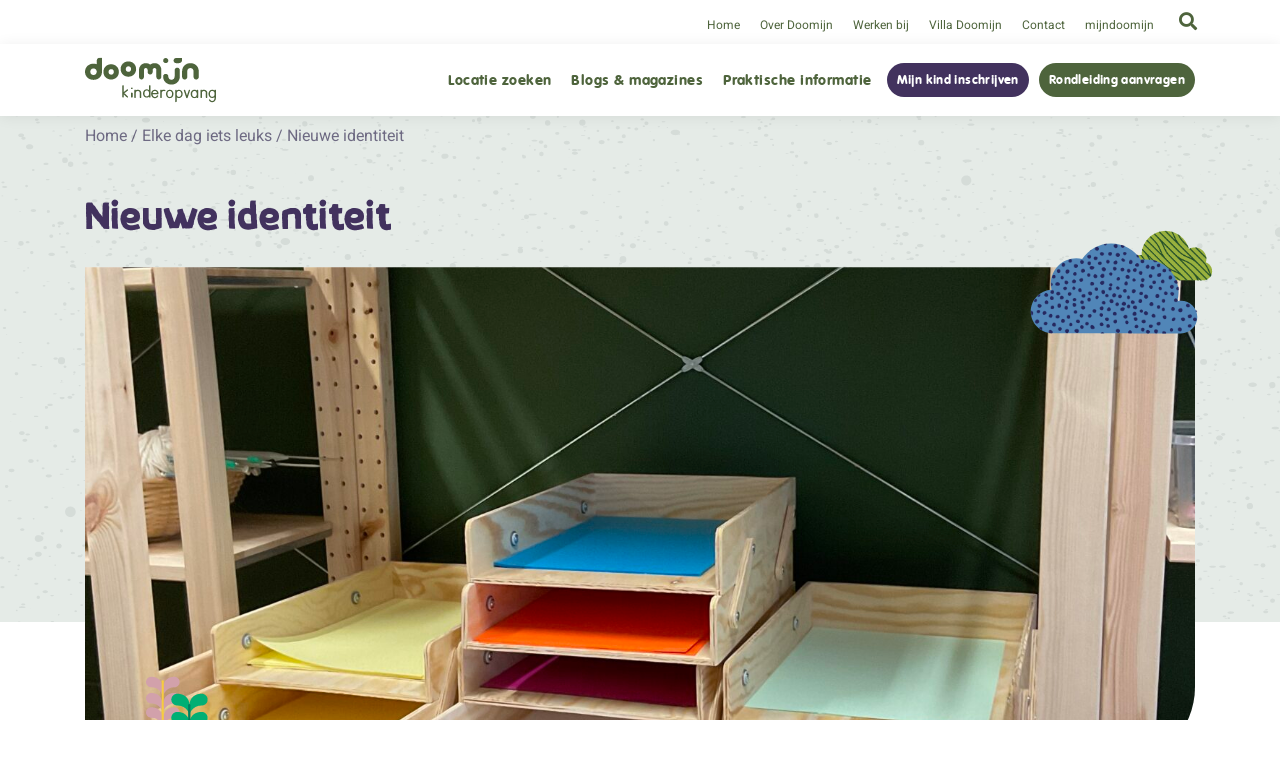

--- FILE ---
content_type: text/html; charset=UTF-8
request_url: https://doomijn.nl/elke-dag-iets-leuks/nieuwe-identiteit-2/
body_size: 15303
content:
<!DOCTYPE html>
<html lang="nl">

<head>
	
	<!-- Google Tag Manager -->
	<script>(function(w,d,s,l,i){w[l]=w[l]||[];w[l].push({'gtm.start':
          new Date().getTime(),event:'gtm.js'});var f=d.getElementsByTagName(s)[0],
        j=d.createElement(s),dl=l!='dataLayer'?'&l='+l:'';j.async=true;j.src=
        'https://www.googletagmanager.com/gtm.js?id='+i+dl;f.parentNode.insertBefore(j,f);
      })(window,document,'script','dataLayer','GTM-P9NQ396');</script>
	<!-- End Google Tag Manager -->
	
	<!-- Facebook Pixel Code -->
	<script type="text/plain" data-service="facebook" data-category="marketing">
      !function(f,b,e,v,n,t,s)
      {if(f.fbq)return;n=f.fbq=function(){n.callMethod?
        n.callMethod.apply(n,arguments):n.queue.push(arguments)};
        if(!f._fbq)f._fbq=n;n.push=n;n.loaded=!0;n.version='2.0';
        n.queue=[];t=b.createElement(e);t.async=!0;
        t.src=v;s=b.getElementsByTagName(e)[0];
        s.parentNode.insertBefore(t,s)}(window, document,'script',
        'https://connect.facebook.net/en_US/fbevents.js');
      fbq('init', '2088506074603190');
      fbq('track', 'PageView');
	</script>
	<noscript><img height="1" width="1" style="display:none"
	               src="https://www.facebook.com/tr?id=2088506074603190&ev=PageView&noscript=1"
		/></noscript>
	<!-- End Facebook Pixel Code -->
	
	<meta http-equiv="Content-Type" content="text/html;charset=UTF-8">
	<meta name="viewport" content="width=device-width, initial-scale=1.0">
	
	<link rel="preload" as="font" id="vagrundschriftd-woff2" href="https://doomijn.nl/wp-content/themes/doomijn/fonts/vagrundschriftd-regular-webfont.woff2" type="font/woff2" crossorigin />
	<link rel="preload" as="font" id="vagrundschriftd-woff" href="https://doomijn.nl/wp-content/themes/doomijn/fonts/vagrundschriftd-regular-webfont.woff" type="font/woff" crossorigin />
	
	<link rel="preload" as="font" id="koara_bold-woff2" href="https://doomijn.nl/wp-content/themes/doomijn/fonts/koara_bold.woff2" type="font/woff2" crossorigin />
	<link rel="preload" as="font" id="koara_bold-woff" href="https://doomijn.nl/wp-content/themes/doomijn/fonts/koara_bold.woff" type="font/woff" crossorigin />
	
	<link rel="preload" id="roboto-font" href="https://fonts.gstatic.com/s/roboto/v27/KFOmCnqEu92Fr1Mu4mxKKTU1Kg.woff2" as="font" type="font/woff2" crossorigin>
	
	<link rel="preload" id="bootstrapgrid-css" href="https://stackpath.bootstrapcdn.com/bootstrap/4.5.2/css/bootstrap-grid.min.css" onload="this.onload=null;this.rel='stylesheet'" as="style">
	<link rel="preload" id="fontawesome-css" href="https://cdnjs.cloudflare.com/ajax/libs/font-awesome/5.15.2/css/all.min.css" onload="this.onload=null;this.rel='stylesheet'" as="style">
	<link rel="preload" id="slick-css" href="//cdn.jsdelivr.net/npm/slick-carousel@1.8.1/slick/slick.css" onload="this.onload=null;this.rel='stylesheet'" as="style">
	<link rel="stylesheet" id="doomijn-css" href="https://doomijn.nl/wp-content/themes/doomijn/css/style.css">
	<link rel="preload" id="mapbox-gl-css" href="https://api.mapbox.com/mapbox-gl-js/v1.11.1/mapbox-gl.css" onload="this.onload=null;this.rel='stylesheet'" as="style">
	
	<script>
      var TEMPLATE_URL = "https://doomijn.nl/wp-content/themes/doomijn";
      var BASE_URL = "https://doomijn.nl";
	</script>
	
	<meta name='robots' content='index, follow, max-image-preview:large, max-snippet:-1, max-video-preview:-1' />
	<style>img:is([sizes="auto" i], [sizes^="auto," i]) { contain-intrinsic-size: 3000px 1500px }</style>
	
	<!-- This site is optimized with the Yoast SEO plugin v26.1.1 - https://yoast.com/wordpress/plugins/seo/ -->
	<title>Nieuwe identiteit - Doomijn | Kinderopvang</title>
	<meta name="description" content="De bso ondergaat een make-over! Alle muren zijn geschilderd en we hebben mooie nieuwe kasten voor alle knutselmaterialen." />
	<link rel="canonical" href="https://doomijn.nl/elke-dag-iets-leuks/nieuwe-identiteit-2/" />
	<meta property="og:locale" content="nl_NL" />
	<meta property="og:type" content="article" />
	<meta property="og:title" content="Nieuwe identiteit - Doomijn | Kinderopvang" />
	<meta property="og:description" content="De bso ondergaat een make-over! Alle muren zijn geschilderd en we hebben mooie nieuwe kasten voor alle knutselmaterialen." />
	<meta property="og:url" content="https://doomijn.nl/elke-dag-iets-leuks/nieuwe-identiteit-2/" />
	<meta property="og:site_name" content="Doomijn | Kinderopvang" />
	<meta property="og:image" content="https://doomijn.nl/wp-content/uploads/2023/12/image.jpg" />
	<meta property="og:image:width" content="1920" />
	<meta property="og:image:height" content="2560" />
	<meta property="og:image:type" content="image/jpeg" />
	<meta name="twitter:card" content="summary_large_image" />
	<meta name="twitter:label1" content="Geschatte leestijd" />
	<meta name="twitter:data1" content="1 minuut" />
	<script type="application/ld+json" class="yoast-schema-graph">{"@context":"https://schema.org","@graph":[{"@type":"WebPage","@id":"https://doomijn.nl/elke-dag-iets-leuks/nieuwe-identiteit-2/","url":"https://doomijn.nl/elke-dag-iets-leuks/nieuwe-identiteit-2/","name":"Nieuwe identiteit - Doomijn | Kinderopvang","isPartOf":{"@id":"https://doomijn.nl/#website"},"primaryImageOfPage":{"@id":"https://doomijn.nl/elke-dag-iets-leuks/nieuwe-identiteit-2/#primaryimage"},"image":{"@id":"https://doomijn.nl/elke-dag-iets-leuks/nieuwe-identiteit-2/#primaryimage"},"thumbnailUrl":"https://doomijn.nl/wp-content/uploads/2023/12/image.jpg","datePublished":"2023-12-11T14:04:39+00:00","description":"De bso ondergaat een make-over! Alle muren zijn geschilderd en we hebben mooie nieuwe kasten voor alle knutselmaterialen.","breadcrumb":{"@id":"https://doomijn.nl/elke-dag-iets-leuks/nieuwe-identiteit-2/#breadcrumb"},"inLanguage":"nl-NL","potentialAction":[{"@type":"ReadAction","target":["https://doomijn.nl/elke-dag-iets-leuks/nieuwe-identiteit-2/"]}]},{"@type":"ImageObject","inLanguage":"nl-NL","@id":"https://doomijn.nl/elke-dag-iets-leuks/nieuwe-identiteit-2/#primaryimage","url":"https://doomijn.nl/wp-content/uploads/2023/12/image.jpg","contentUrl":"https://doomijn.nl/wp-content/uploads/2023/12/image.jpg","width":1920,"height":2560},{"@type":"BreadcrumbList","@id":"https://doomijn.nl/elke-dag-iets-leuks/nieuwe-identiteit-2/#breadcrumb","itemListElement":[{"@type":"ListItem","position":1,"name":"Home","item":"https://doomijn.nl/"},{"@type":"ListItem","position":2,"name":"Elke dag iets leuks","item":"https://doomijn.nl/elke-dag-iets-leuks/"},{"@type":"ListItem","position":3,"name":"Nieuwe identiteit"}]},{"@type":"WebSite","@id":"https://doomijn.nl/#website","url":"https://doomijn.nl/","name":"Doomijn | Kinderopvang","description":"Stap in de kinderwereld!","potentialAction":[{"@type":"SearchAction","target":{"@type":"EntryPoint","urlTemplate":"https://doomijn.nl/?s={search_term_string}"},"query-input":{"@type":"PropertyValueSpecification","valueRequired":true,"valueName":"search_term_string"}}],"inLanguage":"nl-NL"}]}</script>
	<!-- / Yoast SEO plugin. -->


<link rel='dns-prefetch' href='//ajax.googleapis.com' />
<link rel='dns-prefetch' href='//cdn.jsdelivr.net' />
<link rel='dns-prefetch' href='//cdnjs.cloudflare.com' />
<link rel='dns-prefetch' href='//unpkg.com' />
<script type="text/javascript">
/* <![CDATA[ */
window._wpemojiSettings = {"baseUrl":"https:\/\/s.w.org\/images\/core\/emoji\/16.0.1\/72x72\/","ext":".png","svgUrl":"https:\/\/s.w.org\/images\/core\/emoji\/16.0.1\/svg\/","svgExt":".svg","source":{"concatemoji":"https:\/\/doomijn.nl\/wp-includes\/js\/wp-emoji-release.min.js?ver=6.8.3"}};
/*! This file is auto-generated */
!function(s,n){var o,i,e;function c(e){try{var t={supportTests:e,timestamp:(new Date).valueOf()};sessionStorage.setItem(o,JSON.stringify(t))}catch(e){}}function p(e,t,n){e.clearRect(0,0,e.canvas.width,e.canvas.height),e.fillText(t,0,0);var t=new Uint32Array(e.getImageData(0,0,e.canvas.width,e.canvas.height).data),a=(e.clearRect(0,0,e.canvas.width,e.canvas.height),e.fillText(n,0,0),new Uint32Array(e.getImageData(0,0,e.canvas.width,e.canvas.height).data));return t.every(function(e,t){return e===a[t]})}function u(e,t){e.clearRect(0,0,e.canvas.width,e.canvas.height),e.fillText(t,0,0);for(var n=e.getImageData(16,16,1,1),a=0;a<n.data.length;a++)if(0!==n.data[a])return!1;return!0}function f(e,t,n,a){switch(t){case"flag":return n(e,"\ud83c\udff3\ufe0f\u200d\u26a7\ufe0f","\ud83c\udff3\ufe0f\u200b\u26a7\ufe0f")?!1:!n(e,"\ud83c\udde8\ud83c\uddf6","\ud83c\udde8\u200b\ud83c\uddf6")&&!n(e,"\ud83c\udff4\udb40\udc67\udb40\udc62\udb40\udc65\udb40\udc6e\udb40\udc67\udb40\udc7f","\ud83c\udff4\u200b\udb40\udc67\u200b\udb40\udc62\u200b\udb40\udc65\u200b\udb40\udc6e\u200b\udb40\udc67\u200b\udb40\udc7f");case"emoji":return!a(e,"\ud83e\udedf")}return!1}function g(e,t,n,a){var r="undefined"!=typeof WorkerGlobalScope&&self instanceof WorkerGlobalScope?new OffscreenCanvas(300,150):s.createElement("canvas"),o=r.getContext("2d",{willReadFrequently:!0}),i=(o.textBaseline="top",o.font="600 32px Arial",{});return e.forEach(function(e){i[e]=t(o,e,n,a)}),i}function t(e){var t=s.createElement("script");t.src=e,t.defer=!0,s.head.appendChild(t)}"undefined"!=typeof Promise&&(o="wpEmojiSettingsSupports",i=["flag","emoji"],n.supports={everything:!0,everythingExceptFlag:!0},e=new Promise(function(e){s.addEventListener("DOMContentLoaded",e,{once:!0})}),new Promise(function(t){var n=function(){try{var e=JSON.parse(sessionStorage.getItem(o));if("object"==typeof e&&"number"==typeof e.timestamp&&(new Date).valueOf()<e.timestamp+604800&&"object"==typeof e.supportTests)return e.supportTests}catch(e){}return null}();if(!n){if("undefined"!=typeof Worker&&"undefined"!=typeof OffscreenCanvas&&"undefined"!=typeof URL&&URL.createObjectURL&&"undefined"!=typeof Blob)try{var e="postMessage("+g.toString()+"("+[JSON.stringify(i),f.toString(),p.toString(),u.toString()].join(",")+"));",a=new Blob([e],{type:"text/javascript"}),r=new Worker(URL.createObjectURL(a),{name:"wpTestEmojiSupports"});return void(r.onmessage=function(e){c(n=e.data),r.terminate(),t(n)})}catch(e){}c(n=g(i,f,p,u))}t(n)}).then(function(e){for(var t in e)n.supports[t]=e[t],n.supports.everything=n.supports.everything&&n.supports[t],"flag"!==t&&(n.supports.everythingExceptFlag=n.supports.everythingExceptFlag&&n.supports[t]);n.supports.everythingExceptFlag=n.supports.everythingExceptFlag&&!n.supports.flag,n.DOMReady=!1,n.readyCallback=function(){n.DOMReady=!0}}).then(function(){return e}).then(function(){var e;n.supports.everything||(n.readyCallback(),(e=n.source||{}).concatemoji?t(e.concatemoji):e.wpemoji&&e.twemoji&&(t(e.twemoji),t(e.wpemoji)))}))}((window,document),window._wpemojiSettings);
/* ]]> */
</script>
<style id='wp-emoji-styles-inline-css' type='text/css'>

	img.wp-smiley, img.emoji {
		display: inline !important;
		border: none !important;
		box-shadow: none !important;
		height: 1em !important;
		width: 1em !important;
		margin: 0 0.07em !important;
		vertical-align: -0.1em !important;
		background: none !important;
		padding: 0 !important;
	}
</style>
<style id='classic-theme-styles-inline-css' type='text/css'>
/*! This file is auto-generated */
.wp-block-button__link{color:#fff;background-color:#32373c;border-radius:9999px;box-shadow:none;text-decoration:none;padding:calc(.667em + 2px) calc(1.333em + 2px);font-size:1.125em}.wp-block-file__button{background:#32373c;color:#fff;text-decoration:none}
</style>
<style id='global-styles-inline-css' type='text/css'>
:root{--wp--preset--aspect-ratio--square: 1;--wp--preset--aspect-ratio--4-3: 4/3;--wp--preset--aspect-ratio--3-4: 3/4;--wp--preset--aspect-ratio--3-2: 3/2;--wp--preset--aspect-ratio--2-3: 2/3;--wp--preset--aspect-ratio--16-9: 16/9;--wp--preset--aspect-ratio--9-16: 9/16;--wp--preset--color--black: #000000;--wp--preset--color--cyan-bluish-gray: #abb8c3;--wp--preset--color--white: #ffffff;--wp--preset--color--pale-pink: #f78da7;--wp--preset--color--vivid-red: #cf2e2e;--wp--preset--color--luminous-vivid-orange: #ff6900;--wp--preset--color--luminous-vivid-amber: #fcb900;--wp--preset--color--light-green-cyan: #7bdcb5;--wp--preset--color--vivid-green-cyan: #00d084;--wp--preset--color--pale-cyan-blue: #8ed1fc;--wp--preset--color--vivid-cyan-blue: #0693e3;--wp--preset--color--vivid-purple: #9b51e0;--wp--preset--gradient--vivid-cyan-blue-to-vivid-purple: linear-gradient(135deg,rgba(6,147,227,1) 0%,rgb(155,81,224) 100%);--wp--preset--gradient--light-green-cyan-to-vivid-green-cyan: linear-gradient(135deg,rgb(122,220,180) 0%,rgb(0,208,130) 100%);--wp--preset--gradient--luminous-vivid-amber-to-luminous-vivid-orange: linear-gradient(135deg,rgba(252,185,0,1) 0%,rgba(255,105,0,1) 100%);--wp--preset--gradient--luminous-vivid-orange-to-vivid-red: linear-gradient(135deg,rgba(255,105,0,1) 0%,rgb(207,46,46) 100%);--wp--preset--gradient--very-light-gray-to-cyan-bluish-gray: linear-gradient(135deg,rgb(238,238,238) 0%,rgb(169,184,195) 100%);--wp--preset--gradient--cool-to-warm-spectrum: linear-gradient(135deg,rgb(74,234,220) 0%,rgb(151,120,209) 20%,rgb(207,42,186) 40%,rgb(238,44,130) 60%,rgb(251,105,98) 80%,rgb(254,248,76) 100%);--wp--preset--gradient--blush-light-purple: linear-gradient(135deg,rgb(255,206,236) 0%,rgb(152,150,240) 100%);--wp--preset--gradient--blush-bordeaux: linear-gradient(135deg,rgb(254,205,165) 0%,rgb(254,45,45) 50%,rgb(107,0,62) 100%);--wp--preset--gradient--luminous-dusk: linear-gradient(135deg,rgb(255,203,112) 0%,rgb(199,81,192) 50%,rgb(65,88,208) 100%);--wp--preset--gradient--pale-ocean: linear-gradient(135deg,rgb(255,245,203) 0%,rgb(182,227,212) 50%,rgb(51,167,181) 100%);--wp--preset--gradient--electric-grass: linear-gradient(135deg,rgb(202,248,128) 0%,rgb(113,206,126) 100%);--wp--preset--gradient--midnight: linear-gradient(135deg,rgb(2,3,129) 0%,rgb(40,116,252) 100%);--wp--preset--font-size--small: 13px;--wp--preset--font-size--medium: 20px;--wp--preset--font-size--large: 36px;--wp--preset--font-size--x-large: 42px;--wp--preset--spacing--20: 0.44rem;--wp--preset--spacing--30: 0.67rem;--wp--preset--spacing--40: 1rem;--wp--preset--spacing--50: 1.5rem;--wp--preset--spacing--60: 2.25rem;--wp--preset--spacing--70: 3.38rem;--wp--preset--spacing--80: 5.06rem;--wp--preset--shadow--natural: 6px 6px 9px rgba(0, 0, 0, 0.2);--wp--preset--shadow--deep: 12px 12px 50px rgba(0, 0, 0, 0.4);--wp--preset--shadow--sharp: 6px 6px 0px rgba(0, 0, 0, 0.2);--wp--preset--shadow--outlined: 6px 6px 0px -3px rgba(255, 255, 255, 1), 6px 6px rgba(0, 0, 0, 1);--wp--preset--shadow--crisp: 6px 6px 0px rgba(0, 0, 0, 1);}:where(.is-layout-flex){gap: 0.5em;}:where(.is-layout-grid){gap: 0.5em;}body .is-layout-flex{display: flex;}.is-layout-flex{flex-wrap: wrap;align-items: center;}.is-layout-flex > :is(*, div){margin: 0;}body .is-layout-grid{display: grid;}.is-layout-grid > :is(*, div){margin: 0;}:where(.wp-block-columns.is-layout-flex){gap: 2em;}:where(.wp-block-columns.is-layout-grid){gap: 2em;}:where(.wp-block-post-template.is-layout-flex){gap: 1.25em;}:where(.wp-block-post-template.is-layout-grid){gap: 1.25em;}.has-black-color{color: var(--wp--preset--color--black) !important;}.has-cyan-bluish-gray-color{color: var(--wp--preset--color--cyan-bluish-gray) !important;}.has-white-color{color: var(--wp--preset--color--white) !important;}.has-pale-pink-color{color: var(--wp--preset--color--pale-pink) !important;}.has-vivid-red-color{color: var(--wp--preset--color--vivid-red) !important;}.has-luminous-vivid-orange-color{color: var(--wp--preset--color--luminous-vivid-orange) !important;}.has-luminous-vivid-amber-color{color: var(--wp--preset--color--luminous-vivid-amber) !important;}.has-light-green-cyan-color{color: var(--wp--preset--color--light-green-cyan) !important;}.has-vivid-green-cyan-color{color: var(--wp--preset--color--vivid-green-cyan) !important;}.has-pale-cyan-blue-color{color: var(--wp--preset--color--pale-cyan-blue) !important;}.has-vivid-cyan-blue-color{color: var(--wp--preset--color--vivid-cyan-blue) !important;}.has-vivid-purple-color{color: var(--wp--preset--color--vivid-purple) !important;}.has-black-background-color{background-color: var(--wp--preset--color--black) !important;}.has-cyan-bluish-gray-background-color{background-color: var(--wp--preset--color--cyan-bluish-gray) !important;}.has-white-background-color{background-color: var(--wp--preset--color--white) !important;}.has-pale-pink-background-color{background-color: var(--wp--preset--color--pale-pink) !important;}.has-vivid-red-background-color{background-color: var(--wp--preset--color--vivid-red) !important;}.has-luminous-vivid-orange-background-color{background-color: var(--wp--preset--color--luminous-vivid-orange) !important;}.has-luminous-vivid-amber-background-color{background-color: var(--wp--preset--color--luminous-vivid-amber) !important;}.has-light-green-cyan-background-color{background-color: var(--wp--preset--color--light-green-cyan) !important;}.has-vivid-green-cyan-background-color{background-color: var(--wp--preset--color--vivid-green-cyan) !important;}.has-pale-cyan-blue-background-color{background-color: var(--wp--preset--color--pale-cyan-blue) !important;}.has-vivid-cyan-blue-background-color{background-color: var(--wp--preset--color--vivid-cyan-blue) !important;}.has-vivid-purple-background-color{background-color: var(--wp--preset--color--vivid-purple) !important;}.has-black-border-color{border-color: var(--wp--preset--color--black) !important;}.has-cyan-bluish-gray-border-color{border-color: var(--wp--preset--color--cyan-bluish-gray) !important;}.has-white-border-color{border-color: var(--wp--preset--color--white) !important;}.has-pale-pink-border-color{border-color: var(--wp--preset--color--pale-pink) !important;}.has-vivid-red-border-color{border-color: var(--wp--preset--color--vivid-red) !important;}.has-luminous-vivid-orange-border-color{border-color: var(--wp--preset--color--luminous-vivid-orange) !important;}.has-luminous-vivid-amber-border-color{border-color: var(--wp--preset--color--luminous-vivid-amber) !important;}.has-light-green-cyan-border-color{border-color: var(--wp--preset--color--light-green-cyan) !important;}.has-vivid-green-cyan-border-color{border-color: var(--wp--preset--color--vivid-green-cyan) !important;}.has-pale-cyan-blue-border-color{border-color: var(--wp--preset--color--pale-cyan-blue) !important;}.has-vivid-cyan-blue-border-color{border-color: var(--wp--preset--color--vivid-cyan-blue) !important;}.has-vivid-purple-border-color{border-color: var(--wp--preset--color--vivid-purple) !important;}.has-vivid-cyan-blue-to-vivid-purple-gradient-background{background: var(--wp--preset--gradient--vivid-cyan-blue-to-vivid-purple) !important;}.has-light-green-cyan-to-vivid-green-cyan-gradient-background{background: var(--wp--preset--gradient--light-green-cyan-to-vivid-green-cyan) !important;}.has-luminous-vivid-amber-to-luminous-vivid-orange-gradient-background{background: var(--wp--preset--gradient--luminous-vivid-amber-to-luminous-vivid-orange) !important;}.has-luminous-vivid-orange-to-vivid-red-gradient-background{background: var(--wp--preset--gradient--luminous-vivid-orange-to-vivid-red) !important;}.has-very-light-gray-to-cyan-bluish-gray-gradient-background{background: var(--wp--preset--gradient--very-light-gray-to-cyan-bluish-gray) !important;}.has-cool-to-warm-spectrum-gradient-background{background: var(--wp--preset--gradient--cool-to-warm-spectrum) !important;}.has-blush-light-purple-gradient-background{background: var(--wp--preset--gradient--blush-light-purple) !important;}.has-blush-bordeaux-gradient-background{background: var(--wp--preset--gradient--blush-bordeaux) !important;}.has-luminous-dusk-gradient-background{background: var(--wp--preset--gradient--luminous-dusk) !important;}.has-pale-ocean-gradient-background{background: var(--wp--preset--gradient--pale-ocean) !important;}.has-electric-grass-gradient-background{background: var(--wp--preset--gradient--electric-grass) !important;}.has-midnight-gradient-background{background: var(--wp--preset--gradient--midnight) !important;}.has-small-font-size{font-size: var(--wp--preset--font-size--small) !important;}.has-medium-font-size{font-size: var(--wp--preset--font-size--medium) !important;}.has-large-font-size{font-size: var(--wp--preset--font-size--large) !important;}.has-x-large-font-size{font-size: var(--wp--preset--font-size--x-large) !important;}
:where(.wp-block-post-template.is-layout-flex){gap: 1.25em;}:where(.wp-block-post-template.is-layout-grid){gap: 1.25em;}
:where(.wp-block-columns.is-layout-flex){gap: 2em;}:where(.wp-block-columns.is-layout-grid){gap: 2em;}
:root :where(.wp-block-pullquote){font-size: 1.5em;line-height: 1.6;}
</style>
<link rel='stylesheet' id='contact-form-7-css' href='https://doomijn.nl/wp-content/plugins/contact-form-7/includes/css/styles.css?ver=6.1.2' type='text/css' media='all' />
<style id='contact-form-7-inline-css' type='text/css'>
.wpcf7 .wpcf7-recaptcha iframe {margin-bottom: 0;}.wpcf7 .wpcf7-recaptcha[data-align="center"] > div {margin: 0 auto;}.wpcf7 .wpcf7-recaptcha[data-align="right"] > div {margin: 0 0 0 auto;}
</style>
<link rel='stylesheet' id='cmplz-general-css' href='https://doomijn.nl/wp-content/plugins/complianz-gdpr-premium/assets/css/cookieblocker.min.css?ver=1760342171' type='text/css' media='all' />
<link rel="https://api.w.org/" href="https://doomijn.nl/wp-json/" /><link rel="EditURI" type="application/rsd+xml" title="RSD" href="https://doomijn.nl/xmlrpc.php?rsd" />
<meta name="generator" content="WordPress 6.8.3" />
<link rel='shortlink' href='https://doomijn.nl/?p=35476' />
<link rel="alternate" title="oEmbed (JSON)" type="application/json+oembed" href="https://doomijn.nl/wp-json/oembed/1.0/embed?url=https%3A%2F%2Fdoomijn.nl%2Felke-dag-iets-leuks%2Fnieuwe-identiteit-2%2F" />
<link rel="alternate" title="oEmbed (XML)" type="text/xml+oembed" href="https://doomijn.nl/wp-json/oembed/1.0/embed?url=https%3A%2F%2Fdoomijn.nl%2Felke-dag-iets-leuks%2Fnieuwe-identiteit-2%2F&#038;format=xml" />
			<style>.cmplz-hidden {
					display: none !important;
				}</style><link rel="icon" href="https://doomijn.nl/wp-content/uploads/2021/05/cropped-favicon-32x32.png" sizes="32x32" />
<link rel="icon" href="https://doomijn.nl/wp-content/uploads/2021/05/cropped-favicon-192x192.png" sizes="192x192" />
<link rel="apple-touch-icon" href="https://doomijn.nl/wp-content/uploads/2021/05/cropped-favicon-180x180.png" />
<meta name="msapplication-TileImage" content="https://doomijn.nl/wp-content/uploads/2021/05/cropped-favicon-270x270.png" />

</head>

<body data-cmplz=2 class="wp-singular elke-dag-iets-leuks-template-default single single-elke-dag-iets-leuks postid-35476 wp-theme-doomijn elke-dag-iets-leuks-nieuwe-identiteit-2">

<!-- Google Tag Manager (noscript) -->
<noscript><iframe src="https://www.googletagmanager.com/ns.html?id=GTM-P9NQ396"
                  height="0" width="0" style="display:none;visibility:hidden"></iframe></noscript>
<!-- End Google Tag Manager (noscript) -->

<div class="container-fluid" id="searchform-container">
	<div class="row">
		<div class="container">
			<div class="row">
				<div class="col-12">
					<form method="get" class="seachform" id="searchform" action="https://doomijn.nl/">
   <input type="search" value="" autocomplete="off" name="s" id="s" class="searchfield" placeholder="Voer je zoekwoord in..." />
   <button type="submit"><i class="fas fa-search"></i></button>
</form>				</div>
			</div>
		</div>
	</div>
</div>


<header class="header header__top-bar flexbox flexbox-middle">
	<div class="container">
		<div class="row">
			<div class="col-12">
				<div class="flexbox flexbox-middle">
					<nav class="nav flexbox flexbox-middle"><ul id="menu-header-top-menu" class="menu"><li id="menu-item-11" class="show-lg menu-item menu-item-type-post_type menu-item-object-page menu-item-home menu-item-11"><a href="https://doomijn.nl/">Home</a></li>
<li id="menu-item-26" class="show-lg menu-item menu-item-type-post_type menu-item-object-page menu-item-26"><a href="https://doomijn.nl/over-doomijn/">Over Doomijn</a></li>
<li id="menu-item-49691" class="paars_mobiel menu-item menu-item-type-custom menu-item-object-custom menu-item-49691"><a href="https://komwerkenbij.doomijn.nl">Werken bij</a></li>
<li id="menu-item-22" class="menu-item menu-item-type-post_type menu-item-object-page menu-item-22"><a href="https://doomijn.nl/villa-doomijn/">Villa Doomijn</a></li>
<li id="menu-item-24" class="show-lg menu-item menu-item-type-post_type menu-item-object-page menu-item-24"><a href="https://doomijn.nl/contact/">Contact</a></li>
<li id="menu-item-1655" class="menu-item menu-item-type-post_type menu-item-object-page menu-item-1655"><a href="https://doomijn.nl/mijndoomijn/">mijndoomijn</a></li>
</ul></nav>					
					<button class="header__search-button"><i class="fas fa-search"></i></button>
				</div>
			</div>
		</div>
	</div>
</header>

<header class="header header__main flexbox flexbox-middle">
	<div class="container">
		<div class="row">
			<div class="col-12">
				<div class="header__inner">
					<a href="https://doomijn.nl" class="logo"><img src="https://doomijn.nl/wp-content/themes/doomijn/img/logo-groen.svg" alt="Doomijn logo"/></a>
					
					<nav class="nav">
						<ul id="menu-hoofdmenu" class="menu"><li id="menu-item-796" class="menu-item menu-item-type-custom menu-item-object-custom menu-item-796"><a href="/locaties">Locatie zoeken</a></li>
<li id="menu-item-797" class="menu-item menu-item-type-post_type menu-item-object-page menu-item-797"><a href="https://doomijn.nl/blog-magazines/">Blogs &#038; magazines</a></li>
<li id="menu-item-798" class="menu-item menu-item-type-post_type menu-item-object-page menu-item-798"><a href="https://doomijn.nl/praktische-informatie/">Praktische informatie</a></li>
<li id="menu-item-1016" class="btn btn-secondary menu-item menu-item-type-post_type menu-item-object-page menu-item-1016"><a href="https://doomijn.nl/mijn-kind-inschrijven/">Mijn kind inschrijven</a></li>
<li id="menu-item-1017" class="btn btn-primary menu-item menu-item-type-post_type menu-item-object-page menu-item-1017"><a href="https://doomijn.nl/rondleiding-aanvragen/">Rondleiding aanvragen</a></li>
</ul>						
						<div class="hide-lg">
							<ul id="menu-header-top-menu-mobiel" class="menu"><li id="menu-item-691" class="menu-item menu-item-type-post_type menu-item-object-page menu-item-home menu-item-691"><a href="https://doomijn.nl/">Home</a></li>
<li id="menu-item-697" class="menu-item menu-item-type-post_type menu-item-object-page menu-item-697"><a href="https://doomijn.nl/over-doomijn/">Over Doomijn</a></li>
<li id="menu-item-693" class="menu-item menu-item-type-post_type menu-item-object-page menu-item-693"><a href="https://doomijn.nl/villa-doomijn/">Villa Doomijn</a></li>
<li id="menu-item-49692" class="menu-item menu-item-type-custom menu-item-object-custom menu-item-49692"><a href="https://komwerkenbij.doomijn.nl">Werken bij</a></li>
<li id="menu-item-695" class="menu-item menu-item-type-post_type menu-item-object-page menu-item-695"><a href="https://doomijn.nl/contact/">Contact</a></li>
<li id="menu-item-1656" class="menu-item menu-item-type-post_type menu-item-object-page menu-item-1656"><a href="https://doomijn.nl/mijndoomijn/">mijndoomijn</a></li>
</ul>						</div>
						
						
						<i class="fa fa-angle-left nav__close"></i>
						
						<div class="nav__overlay"></div>
					</nav>
					
					<a class="btn-menu"><i class="fa fa-bars"></i></a>
				</div>
			</div>
		</div>
	</div>
</header>






		<section class="section breadcrumbs">
	<div class="container">
		<div class="row">
			<div class="col-12">
				<p id="breadcrumbs"><span><span><a href="https://doomijn.nl/">Home</a></span> / <span><a href="https://doomijn.nl/elke-dag-iets-leuks/">Elke dag iets leuks</a></span> / <span class="breadcrumb_last" aria-current="page">Nieuwe identiteit</span></span></p>			</div>
		</div>
	</div>
</section>
		<section class="section blog-header">
			<div class="background"></div>
			<div class="pattern ruis"></div>
			<div class="container">
				<div class="row">
					<div class="col-12">
						<h1>Nieuwe identiteit</h1>
						
															<div class="post-thumbnail-container ">

									
										<div class="animatie-lijn">
    <div class="container">
        <lottie-player class="tekening bij" id="bij_697a49b52ab4b" src="https://doomijn.nl/wp-content/themes/doomijn/lottie/lf20_oqdpfabu.json" background="transparent" speed="1" loop></lottie-player>
    </div>
</div>

<script>
    window.addEventListener("load",function(event) {
        var bij = document.querySelector('#bij_697a49b52ab4b');
        ScrollTrigger.create({
            trigger: bij,
            start: '-10% bottom',
            onEnter: function(){
                bij.seek(0)
                bij.play();
                gsap.from(bij, 5, {x: -500, y: 50})
            }
        });
    });
</script>										<figure class="post__thumbnail">
											<img width="1920" height="2560" src="https://doomijn.nl/wp-content/uploads/2023/12/image-5-scaled.jpg" class="attachment-post-thumbnail size-post-thumbnail wp-post-image" alt="" decoding="async" fetchpriority="high" srcset="https://doomijn.nl/wp-content/uploads/2023/12/image-5-scaled.jpg 1920w, https://doomijn.nl/wp-content/uploads/2023/12/image-5-225x300.jpg 225w, https://doomijn.nl/wp-content/uploads/2023/12/image-5-768x1024.jpg 768w, https://doomijn.nl/wp-content/uploads/2023/12/image-5-1152x1536.jpg 1152w, https://doomijn.nl/wp-content/uploads/2023/12/image-5-1536x2048.jpg 1536w, https://doomijn.nl/wp-content/uploads/2023/12/image-5-900x1200.jpg 900w" sizes="(max-width: 1920px) 100vw, 1920px" />										</figure>

										<div class="wolk-trigger">
											<lottie-player class="tekening wolken wolken--1" src="https://doomijn.nl/wp-content/themes/doomijn/lottie/wolken.json" background="transparent" speed="1" count="10" loop></lottie-player>
										</div>

										<div class="animatie-lijn">
    <div class="container">
        <div class="tekening planten">
            <img src="https://doomijn.nl/wp-content/themes/doomijn/img/text-image_bosje.svg" alt="" class="tekening bosje">
            <lottie-player class="tekening plant-animatie" src="https://doomijn.nl/wp-content/themes/doomijn/lottie/lf20_pcntr4gq.json" background="transparent" speed="1" count="1" loop></lottie-player>
        </div>
    </div>
</div>

<script>
    window.addEventListener("load",function(event) {
        var planten = document.querySelector('.plant-animatie');
        ScrollTrigger.create({
            trigger: planten,
            start: '-10% bottom',
            onEnter: function(){
                planten.play();
            }
        });
    });
</script>
																	</div>
							
							<p class="post__meta">
															</p>
											</div>
				</div>
			</div>
		</section>

		<section class="section post-introductie _nopaddingtop">
						<div class="container">
				<div class="row">
					<div class="col-12">
						<a href="https://doomijn.nl/blog-magazines" class="blogoverview-link"><i class="fas fa-arrow-left"></i> Terug naar blogs & magazines</a>
					</div>
											<div class="col-12">
							<p>De bso ondergaat een make-over! Alle muren zijn geschilderd en we hebben mooie nieuwe kasten voor alle knutselmaterialen.</p>
						</div>
									</div>
			</div>
					</section>

		
		<section class="section">
			<div class="container">
							</div>
		</section>
<footer>
	<div class="tekening footer__golf"></div>
	<section class="section footer">
		<div class="container">
			<div class="row">
				<div class="col-md-3">
					<div class="footer__col">
						<img src="https://doomijn.nl/wp-content/themes/doomijn/img/logo-wit.svg" alt="logo" class="footer__logo" loading="lazy">
					</div>
				</div>
				<div class="col-md-9">
					<div class="row">
						<div class="col-md-6 col-lg-2 footer__col">
							<div class="footer__slide-out">
								<h3>Doomijn <span class="hide-md"><i class="fas fa-chevron-down"></i></span></h3>
								<br class="show-md">
								<div class="footer__slide-out-menu footer__slide-out-menu--1"><ul id="menu-footer-menu-1" class="menu"><li id="menu-item-1095" class="menu-item menu-item-type-post_type menu-item-object-page menu-item-1095"><a href="https://doomijn.nl/over-doomijn/">Over Doomijn</a></li>
<li id="menu-item-202" class="menu-item menu-item-type-custom menu-item-object-custom menu-item-202"><a href="https://doomijn.ouderportaal.nl/">Mijn Doomijn</a></li>
<li id="menu-item-49693" class="menu-item menu-item-type-custom menu-item-object-custom menu-item-49693"><a href="https://komwerkenbij.doomijn.nl">Werken bij</a></li>
</ul></div>							</div>
							
							<hr class="footer__line hide-md">
						</div>
						<div class="col-md-6 col-lg-3 footer__col">
							<div class="footer__slide-out">
								<h3>Locaties <span class="hide-md"><i class="fas fa-chevron-down"></i></span></h3>
								<br class="show-md">
								<div class="footer__slide-out-menu footer__slide-out-menu--2"><ul id="menu-footer-menu-2" class="menu"><li id="menu-item-205" class="menu-item menu-item-type-post_type_archive menu-item-object-locaties menu-item-205"><a href="https://doomijn.nl/locaties/">Locatie zoeken</a></li>
<li id="menu-item-1096" class="menu-item menu-item-type-post_type menu-item-object-page menu-item-1096"><a href="https://doomijn.nl/mijn-kind-inschrijven/">Mijn kind inschrijven</a></li>
<li id="menu-item-208" class="menu-item menu-item-type-post_type menu-item-object-page menu-item-208"><a href="https://doomijn.nl/praktische-informatie/">Praktische informatie</a></li>
<li id="menu-item-209" class="menu-item menu-item-type-post_type menu-item-object-page menu-item-209"><a href="https://doomijn.nl/blog-magazines/">Blogs &#038; magazines</a></li>
</ul></div>							</div>
							
							<hr class="footer__line hide-md">
						</div>
						<div class="col-md-6 col-lg-3 footer__col">
							<h3>Contact</h3>
							<br class="show-md">
							<div class="menu-footer-menu-3-container"><ul id="menu-footer-menu-3" class="menu"><li id="menu-item-1406" class="menu-item menu-item-type-post_type menu-item-object-page menu-item-1406"><a href="https://doomijn.nl/rondleiding-aanvragen/">Rondleiding aanvragen</a></li>
<li id="menu-item-211" class="menu-item menu-item-type-custom menu-item-object-custom menu-item-211"><a href="tel:(038)%20421%2045%2021">(038) 421 45 21</a></li>
<li id="menu-item-212" class="menu-item menu-item-type-custom menu-item-object-custom menu-item-212"><a href="mailto:klantadvies@doomijn.nl">klantadvies@doomijn.nl</a></li>
</ul></div>						</div>
						<div class="col-md-5 col-lg-4 footer__col">
							<h3>Praktische tips, inspiratie en persoonlijke verhalen</h3>
							<p><a href="https://doomijn.nl/magazines/">Bekijk onze digitale magazines</a></p>
							<br>
							<h3>Blijf op de hoogte</h3>
							<p>via <a href="https://www.facebook.com/Doomijn/" target="_blank">Facebook</a> en <a href="https://www.instagram.com/doomijnkinderopvang/?hl=nl" target="_blank">Instagram</a></p>
							
							<div class="flexbox flexbox-start">
								<a href="https://www.facebook.com/Doomijn/" target="_blank"><img src="https://doomijn.nl/wp-content/themes/doomijn/img/icon-social-facebook.svg" alt="facebook logo" class="icon__social" loading="lazy"></a>
								<a href="https://www.instagram.com/doomijnkinderopvang/?hl=nl" target="_blank"><img src="https://doomijn.nl/wp-content/themes/doomijn/img/icon-social-instagram.svg" alt="instagram logo" class="icon__social" loading="lazy"></a>
							</div>
						</div>
					</div>
				</div>
				<hr>
				<div class="col-12">
					<div class="footer__copyright flexbox">
						<p>&copy; Doomijn 2026 | Doomijn is onderdeel van <a href="https://www.travers.nl/" target="_blank">Travers</a> | All rights reserved - <!--<a href="">Algemene voorwaarden</a> - --><a href="https://doomijn.nl/privacystatement/">Privacystatement</a><!-- - <a href="">Cookie beleid</a></p>-->
					</div>
				</div>
			</div>
		</div>
	</section>
</footer>

<!-- Tijdelijk hier -->

<script type="speculationrules">
{"prefetch":[{"source":"document","where":{"and":[{"href_matches":"\/*"},{"not":{"href_matches":["\/wp-*.php","\/wp-admin\/*","\/wp-content\/uploads\/*","\/wp-content\/*","\/wp-content\/plugins\/*","\/wp-content\/themes\/doomijn\/*","\/*\\?(.+)"]}},{"not":{"selector_matches":"a[rel~=\"nofollow\"]"}},{"not":{"selector_matches":".no-prefetch, .no-prefetch a"}}]},"eagerness":"conservative"}]}
</script>

<!-- Consent Management powered by Complianz | GDPR/CCPA Cookie Consent https://wordpress.org/plugins/complianz-gdpr -->
<div id="cmplz-cookiebanner-container"><div class="cmplz-cookiebanner cmplz-hidden banner-1 bottom-right-view-preferences optin cmplz-center cmplz-categories-type-view-preferences" aria-modal="true" data-nosnippet="true" role="dialog" aria-live="polite" aria-labelledby="cmplz-header-1-optin" aria-describedby="cmplz-message-1-optin">
	<div class="cmplz-header">
		<div class="cmplz-logo"></div>
		<div class="cmplz-title" id="cmplz-header-1-optin">Cookiemelding</div>
		<div class="cmplz-close" tabindex="0" role="button" aria-label="Dialog sluiten">
			<svg aria-hidden="true" focusable="false" data-prefix="fas" data-icon="times" class="svg-inline--fa fa-times fa-w-11" role="img" xmlns="http://www.w3.org/2000/svg" viewBox="0 0 352 512"><path fill="currentColor" d="M242.72 256l100.07-100.07c12.28-12.28 12.28-32.19 0-44.48l-22.24-22.24c-12.28-12.28-32.19-12.28-44.48 0L176 189.28 75.93 89.21c-12.28-12.28-32.19-12.28-44.48 0L9.21 111.45c-12.28 12.28-12.28 32.19 0 44.48L109.28 256 9.21 356.07c-12.28 12.28-12.28 32.19 0 44.48l22.24 22.24c12.28 12.28 32.2 12.28 44.48 0L176 322.72l100.07 100.07c12.28 12.28 32.2 12.28 44.48 0l22.24-22.24c12.28-12.28 12.28-32.19 0-44.48L242.72 256z"></path></svg>
		</div>
	</div>

	<div class="cmplz-divider cmplz-divider-header"></div>
	<div class="cmplz-body">
		<div class="cmplz-message" id="cmplz-message-1-optin"><p>Natuurlijk maken we bij Doomijn ook gebruik van cookies. Cookies zijn kleine informatiebestanden die bij een bezoek aan de website worden opgeslagen op het apparaat waarmee je onze website bezoekt. De cookies worden gebruikt voor het personaliseren van advertenties.&nbsp;</p><p>We verzamelen verschillende soorten cookies in onze systemen om meer inzicht te krijgen in het bezoekersgedrag op de website. Dit gaat om functionele cookies, analytische cookies en tracking cookies.</p></div>
		<!-- categories start -->
		<div class="cmplz-categories">
			<details class="cmplz-category cmplz-functional" >
				<summary>
						<span class="cmplz-category-header">
							<span class="cmplz-category-title">Functionele Cookies</span>
							<span class='cmplz-always-active'>
								<span class="cmplz-banner-checkbox">
									<input type="checkbox"
										   id="cmplz-functional-optin"
										   data-category="cmplz_functional"
										   class="cmplz-consent-checkbox cmplz-functional"
										   size="40"
										   value="1"/>
									<label class="cmplz-label" for="cmplz-functional-optin"><span class="screen-reader-text">Functionele Cookies</span></label>
								</span>
								Altijd actief							</span>
							<span class="cmplz-icon cmplz-open">
								<svg xmlns="http://www.w3.org/2000/svg" viewBox="0 0 448 512"  height="18" ><path d="M224 416c-8.188 0-16.38-3.125-22.62-9.375l-192-192c-12.5-12.5-12.5-32.75 0-45.25s32.75-12.5 45.25 0L224 338.8l169.4-169.4c12.5-12.5 32.75-12.5 45.25 0s12.5 32.75 0 45.25l-192 192C240.4 412.9 232.2 416 224 416z"/></svg>
							</span>
						</span>
				</summary>
				<div class="cmplz-description">
					<span class="cmplz-description-functional">zorgen ervoor dat onze website goed blijft werken zodat je de juiste informatie op onze website krijgt te zien als je nog eens terugkomt.</span>
				</div>
			</details>

			<details class="cmplz-category cmplz-preferences" >
				<summary>
						<span class="cmplz-category-header">
							<span class="cmplz-category-title">Voorkeuren</span>
							<span class="cmplz-banner-checkbox">
								<input type="checkbox"
									   id="cmplz-preferences-optin"
									   data-category="cmplz_preferences"
									   class="cmplz-consent-checkbox cmplz-preferences"
									   size="40"
									   value="1"/>
								<label class="cmplz-label" for="cmplz-preferences-optin"><span class="screen-reader-text">Voorkeuren</span></label>
							</span>
							<span class="cmplz-icon cmplz-open">
								<svg xmlns="http://www.w3.org/2000/svg" viewBox="0 0 448 512"  height="18" ><path d="M224 416c-8.188 0-16.38-3.125-22.62-9.375l-192-192c-12.5-12.5-12.5-32.75 0-45.25s32.75-12.5 45.25 0L224 338.8l169.4-169.4c12.5-12.5 32.75-12.5 45.25 0s12.5 32.75 0 45.25l-192 192C240.4 412.9 232.2 416 224 416z"/></svg>
							</span>
						</span>
				</summary>
				<div class="cmplz-description">
					<span class="cmplz-description-preferences">De technische opslag of toegang is noodzakelijk voor het legitieme doel voorkeuren op te slaan die niet door de abonnee of gebruiker zijn aangevraagd.</span>
				</div>
			</details>

			<details class="cmplz-category cmplz-statistics" >
				<summary>
						<span class="cmplz-category-header">
							<span class="cmplz-category-title">Statistieken Cookies</span>
							<span class="cmplz-banner-checkbox">
								<input type="checkbox"
									   id="cmplz-statistics-optin"
									   data-category="cmplz_statistics"
									   class="cmplz-consent-checkbox cmplz-statistics"
									   size="40"
									   value="1"/>
								<label class="cmplz-label" for="cmplz-statistics-optin"><span class="screen-reader-text">Statistieken Cookies</span></label>
							</span>
							<span class="cmplz-icon cmplz-open">
								<svg xmlns="http://www.w3.org/2000/svg" viewBox="0 0 448 512"  height="18" ><path d="M224 416c-8.188 0-16.38-3.125-22.62-9.375l-192-192c-12.5-12.5-12.5-32.75 0-45.25s32.75-12.5 45.25 0L224 338.8l169.4-169.4c12.5-12.5 32.75-12.5 45.25 0s12.5 32.75 0 45.25l-192 192C240.4 412.9 232.2 416 224 416z"/></svg>
							</span>
						</span>
				</summary>
				<div class="cmplz-description">
					<span class="cmplz-description-statistics">gebruiken we om in te zien hoe vaak onze website wordt bezocht en bijvoorbeeld welke pagina’s het beste voor ons werken.</span>
					<span class="cmplz-description-statistics-anonymous">De technische opslag of toegang die uitsluitend wordt gebruikt voor anonieme statistische doeleinden. Zonder dagvaarding, vrijwillige naleving door je Internet Service Provider, of aanvullende gegevens van een derde partij, kan informatie die alleen voor dit doel wordt opgeslagen of opgehaald gewoonlijk niet worden gebruikt om je te identificeren.</span>
				</div>
			</details>
			<details class="cmplz-category cmplz-marketing" >
				<summary>
						<span class="cmplz-category-header">
							<span class="cmplz-category-title">Marketing Cookies</span>
							<span class="cmplz-banner-checkbox">
								<input type="checkbox"
									   id="cmplz-marketing-optin"
									   data-category="cmplz_marketing"
									   class="cmplz-consent-checkbox cmplz-marketing"
									   size="40"
									   value="1"/>
								<label class="cmplz-label" for="cmplz-marketing-optin"><span class="screen-reader-text">Marketing Cookies</span></label>
							</span>
							<span class="cmplz-icon cmplz-open">
								<svg xmlns="http://www.w3.org/2000/svg" viewBox="0 0 448 512"  height="18" ><path d="M224 416c-8.188 0-16.38-3.125-22.62-9.375l-192-192c-12.5-12.5-12.5-32.75 0-45.25s32.75-12.5 45.25 0L224 338.8l169.4-169.4c12.5-12.5 32.75-12.5 45.25 0s12.5 32.75 0 45.25l-192 192C240.4 412.9 232.2 416 224 416z"/></svg>
							</span>
						</span>
				</summary>
				<div class="cmplz-description">
					<span class="cmplz-description-marketing">zijn de ‘advertising cookies’, die we kunnen gebruiken om jouw surfgedrag op onze website te volgen, zodat we je gepersonaliseerde online advertenties kunnen aanbieden. Wij maken specifiek gebruik van trackingcookies door Google (Doubleclick en AdWords) en Facebook.</span>
				</div>
			</details>
		</div><!-- categories end -->
			</div>

	<div class="cmplz-links cmplz-information">
		<ul>
			<li><a class="cmplz-link cmplz-manage-options cookie-statement" href="#" data-relative_url="#cmplz-manage-consent-container">Beheer opties</a></li>
			<li><a class="cmplz-link cmplz-manage-third-parties cookie-statement" href="#" data-relative_url="#cmplz-cookies-overview">Beheer diensten</a></li>
			<li><a class="cmplz-link cmplz-manage-vendors tcf cookie-statement" href="#" data-relative_url="#cmplz-tcf-wrapper">Beheer {vendor_count} leveranciers</a></li>
			<li><a class="cmplz-link cmplz-external cmplz-read-more-purposes tcf" target="_blank" rel="noopener noreferrer nofollow" href="https://cookiedatabase.org/tcf/purposes/" aria-label="Read more about TCF purposes on Cookie Database">Lees meer over deze doeleinden</a></li>
		</ul>
			</div>

	<div class="cmplz-divider cmplz-footer"></div>

	<div class="cmplz-buttons">
		<button class="cmplz-btn cmplz-accept">Ja</button>
		<button class="cmplz-btn cmplz-deny">Nee</button>
		<button class="cmplz-btn cmplz-view-preferences">Bekijk voorkeuren</button>
		<button class="cmplz-btn cmplz-save-preferences">Voorkeuren bewaren</button>
		<a class="cmplz-btn cmplz-manage-options tcf cookie-statement" href="#" data-relative_url="#cmplz-manage-consent-container">Bekijk voorkeuren</a>
			</div>

	
	<div class="cmplz-documents cmplz-links">
		<ul>
			<li><a class="cmplz-link cookie-statement" href="#" data-relative_url="">{title}</a></li>
			<li><a class="cmplz-link privacy-statement" href="#" data-relative_url="">{title}</a></li>
			<li><a class="cmplz-link impressum" href="#" data-relative_url="">{title}</a></li>
		</ul>
			</div>
</div>
</div>
					<div id="cmplz-manage-consent" data-nosnippet="true"><button class="cmplz-btn cmplz-hidden cmplz-manage-consent manage-consent-1">Beheer toestemming</button>

</div><script type="text/javascript" src="https://doomijn.nl/wp-includes/js/dist/hooks.min.js?ver=4d63a3d491d11ffd8ac6" id="wp-hooks-js"></script>
<script type="text/javascript" src="https://doomijn.nl/wp-includes/js/dist/i18n.min.js?ver=5e580eb46a90c2b997e6" id="wp-i18n-js"></script>
<script type="text/javascript" id="wp-i18n-js-after">
/* <![CDATA[ */
wp.i18n.setLocaleData( { 'text direction\u0004ltr': [ 'ltr' ] } );
/* ]]> */
</script>
<script type="text/javascript" src="https://doomijn.nl/wp-content/plugins/contact-form-7/includes/swv/js/index.js?ver=6.1.2" id="swv-js"></script>
<script type="text/javascript" id="contact-form-7-js-translations">
/* <![CDATA[ */
( function( domain, translations ) {
	var localeData = translations.locale_data[ domain ] || translations.locale_data.messages;
	localeData[""].domain = domain;
	wp.i18n.setLocaleData( localeData, domain );
} )( "contact-form-7", {"translation-revision-date":"2025-09-30 06:28:05+0000","generator":"GlotPress\/4.0.1","domain":"messages","locale_data":{"messages":{"":{"domain":"messages","plural-forms":"nplurals=2; plural=n != 1;","lang":"nl"},"This contact form is placed in the wrong place.":["Dit contactformulier staat op de verkeerde plek."],"Error:":["Fout:"]}},"comment":{"reference":"includes\/js\/index.js"}} );
/* ]]> */
</script>
<script type="text/javascript" id="contact-form-7-js-before">
/* <![CDATA[ */
var wpcf7 = {
    "api": {
        "root": "https:\/\/doomijn.nl\/wp-json\/",
        "namespace": "contact-form-7\/v1"
    },
    "cached": 1
};
/* ]]> */
</script>
<script type="text/javascript" src="https://doomijn.nl/wp-content/plugins/contact-form-7/includes/js/index.js?ver=6.1.2" id="contact-form-7-js"></script>
<script type="text/javascript" src="https://ajax.googleapis.com/ajax/libs/jquery/3.6.0/jquery.min.js?ver=3.6.0" id="jquery-js"></script>
<script type="text/javascript" src="//cdn.jsdelivr.net/npm/slick-carousel@1.8.1/slick/slick.min.js?ver=1.8.1" id="slick-js"></script>
<script type="text/javascript" src="https://cdn.jsdelivr.net/npm/jquery-validation@1.19.3/dist/jquery.validate.min.js?ver=1.10.3" id="jquery-validate-js"></script>
<script type="text/javascript" src="https://doomijn.nl/wp-content/themes/doomijn/js/min/scripts.min.js?ver=1761642628" id="doomijn-js"></script>
<script type="text/javascript" src="https://cdnjs.cloudflare.com/ajax/libs/gsap/3.9.1/gsap.min.js?ver=3.9.1" id="gsap-js"></script>
<script type="text/javascript" src="https://cdnjs.cloudflare.com/ajax/libs/gsap/3.9.1/ScrollTrigger.min.js?ver=3.9.1" id="scrolltrigger-js"></script>
<script type="text/javascript" src="https://unpkg.com/@lottiefiles/lottie-player@latest/dist/lottie-player.js?ver=6.8.3" id="lottieplayer-js"></script>
<script type="text/javascript" src="https://cdnjs.cloudflare.com/ajax/libs/axios/0.21.1/axios.min.js?ver=0.21.0" id="axios-js"></script>
<script type="text/javascript" src="https://cdn.jsdelivr.net/npm/vue@2?ver=2" id="vue-js"></script>
<script type="text/javascript" src="https://unpkg.com/@turf/turf@6/turf.min.js?ver=6" id="turf-js"></script>
<script type="text/javascript" src="https://cdnjs.cloudflare.com/ajax/libs/lodash.js/4.17.21/lodash.min.js?ver=4.17.21" id="lodash-js"></script>
<script type="text/javascript" id="cmplz-cookiebanner-js-extra">
/* <![CDATA[ */
var complianz = {"prefix":"cmplz_","user_banner_id":"1","set_cookies":[],"block_ajax_content":"0","banner_version":"44","version":"7.5.5","store_consent":"","do_not_track_enabled":"","consenttype":"optin","region":"us","geoip":"1","dismiss_timeout":"","disable_cookiebanner":"","soft_cookiewall":"","dismiss_on_scroll":"","cookie_expiry":"365","url":"https:\/\/doomijn.nl\/wp-json\/complianz\/v1\/","locale":"lang=nl&locale=nl_NL","set_cookies_on_root":"0","cookie_domain":"","current_policy_id":"36","cookie_path":"\/","categories":{"statistics":"statistieken","marketing":"marketing"},"tcf_active":"","placeholdertext":"<div class=\"cmplz-blocked-content-notice-body\">Klik 'Akkoord' om {service} in te schakelen\u00a0<div class=\"cmplz-links\"><a href=\"#\" class=\"cmplz-link cookie-statement\">{title}<\/a><\/div><\/div><button class=\"cmplz-accept-service\">Akkoord<\/button>","css_file":"https:\/\/doomijn.nl\/wp-content\/uploads\/complianz\/css\/banner-{banner_id}-{type}.css?v=44","page_links":{"eu":{"cookie-statement":{"title":"Cookiebeleid ","url":"https:\/\/doomijn.nl\/cookiebeleid-eu\/"},"privacy-statement":{"title":"Privacystatement Doomijn","url":"https:\/\/doomijn.nl\/privacystatement\/"}}},"tm_categories":"1","forceEnableStats":"","preview":"","clean_cookies":"1","aria_label":"Klik om {service} in te schakelen"};
/* ]]> */
</script>
<script defer type="text/javascript" src="https://doomijn.nl/wp-content/plugins/complianz-gdpr-premium/cookiebanner/js/complianz.min.js?ver=1760342170" id="cmplz-cookiebanner-js"></script>
<!-- Statistics script Complianz GDPR/CCPA -->
						<script data-category="functional">
							(function(w,d,s,l,i){w[l]=w[l]||[];w[l].push({'gtm.start':
		new Date().getTime(),event:'gtm.js'});var f=d.getElementsByTagName(s)[0],
	j=d.createElement(s),dl=l!='dataLayer'?'&l='+l:'';j.async=true;j.src=
	'https://www.googletagmanager.com/gtm.js?id='+i+dl;f.parentNode.insertBefore(j,f);
})(window,document,'script','dataLayer','GTM-P9NQ396');

const revokeListeners = [];
window.addRevokeListener = (callback) => {
	revokeListeners.push(callback);
};
document.addEventListener("cmplz_revoke", function (e) {
	cmplz_set_cookie('cmplz_consent_mode', 'revoked', false );
	revokeListeners.forEach((callback) => {
		callback();
	});
});

const consentListeners = [];
/**
 * Called from GTM template to set callback to be executed when user consent is provided.
 * @param callback
 */
window.addConsentUpdateListener = (callback) => {
	consentListeners.push(callback);
};
document.addEventListener("cmplz_fire_categories", function (e) {
	var consentedCategories = e.detail.categories;
	const consent = {
		'security_storage': "granted",
		'functionality_storage': "granted",
		'personalization_storage':  cmplz_in_array( 'preferences', consentedCategories ) ? 'granted' : 'denied',
		'analytics_storage':  cmplz_in_array( 'statistics', consentedCategories ) ? 'granted' : 'denied',
		'ad_storage': cmplz_in_array( 'marketing', consentedCategories ) ? 'granted' : 'denied',
		'ad_user_data': cmplz_in_array( 'marketing', consentedCategories ) ? 'granted' : 'denied',
		'ad_personalization': cmplz_in_array( 'marketing', consentedCategories ) ? 'granted' : 'denied',
	};

	//don't use automatic prefixing, as the TM template needs to be sure it's cmplz_.
	let consented = [];
	for (const [key, value] of Object.entries(consent)) {
		if (value === 'granted') {
			consented.push(key);
		}
	}
	cmplz_set_cookie('cmplz_consent_mode', consented.join(','), false );
	consentListeners.forEach((callback) => {
		callback(consent);
	});
});
						</script>

--- FILE ---
content_type: image/svg+xml
request_url: https://doomijn.nl/wp-content/themes/doomijn/img/logo-wit.svg
body_size: 11403
content:
<svg height="79" viewBox="0 0 228 79" width="228" xmlns="http://www.w3.org/2000/svg" xmlns:xlink="http://www.w3.org/1999/xlink"><mask id="a" fill="#fff"><path d="m.00027273.11657143h29.61740257v39.57950477h-29.61740257z" fill="#fff" fill-rule="evenodd"/></mask><g fill="#fff" fill-rule="evenodd"><path d="m183.49981 10c-8.266421 0-14.49981 6.2312687-14.49981 14.4946312v9.9587554c0 2.5064664 2.02276 4.5466134 4.509268 4.5466134s4.509649-2.040147 4.509649-4.5466134v-9.9587554c0-2.8907196 1.694447-5.8075163 5.480893-5.8075163 3.226829 0 5.481273 2.3879691 5.481273 5.8075163v9.9587554c0 2.5064664 2.023141 4.5466134 4.508888 4.5466134 2.486508 0 4.510029-2.040147 4.510029-4.5466134v-9.9587554c0-8.2633625-6.23415-14.4946312-14.50019-14.4946312"/><path d="m150.49962 48c8.266312 0 14.50038-6.148093 14.50038-14.301912v-11.2132984c0-2.4726314-2.023875-4.4847896-4.51035-4.4847896-2.486095 0-4.50959 2.0121582-4.50959 4.4847896v11.2132984c0 2.8525123-1.694424 5.7307537-5.48044 5.7307537-3.226788 0-5.480822-2.3560942-5.480822-5.7307537v-.2186964c0-2.4730098-2.023114-4.4847896-4.508828-4.4847896-2.487236 0-4.50997 2.0117798-4.50997 4.4847896v.2186964c0 8.153819 6.233307 14.301912 14.49962 14.301912"/><path d="m50.2056168 25.4994268c0 2.4471461-1.4206136 4.9168377-4.593962 4.9168377-3.390971 0-4.5935828-2.6489095-4.5935828-4.9168377s1.2026118-4.9160734 4.5935828-4.9160734c3.1733484 0 4.593962 2.4693095 4.593962 4.9160734m-4.7061855-13.4994268c-7.695654 0-13.4994313 5.8037562-13.4994313 13.4994268 0 7.6964349 5.8037773 13.5005732 13.4994313 13.5005732 7.6960331 0 13.5005687-5.8041383 13.5005687-13.5005732 0-7.6956706-5.8045356-13.4994268-13.5005687-13.4994268"/><path d="m121.081561 10c-2.845286 0-5.489223.9470652-7.581561 2.6913168-2.091604-1.7442516-4.734808-2.6913168-7.581561-2.6913168-6.7941372 0-11.918439 5.3004298-11.918439 12.3294352v12.1451455c0 2.4959393 1.9482029 4.5254193 4.3412797 4.5254193 2.3934433 0 4.3416463-2.02948 4.3416463-4.5254193v-12.1451455c0-2.1839469 1.269706-3.5959419 3.235513-3.5959419 1.873385 0 3.112651 1.2819982 3.226345 3.291214v3.6471759c0 2.5035862 1.953704 4.5403307 4.354482 4.5403307 2.401513 0 4.355217-2.0367445 4.355217-4.5403307v-3.5940301c.094989-2.0398033 1.338656-3.3443598 3.227078-3.3443598 1.966174 0 3.236246 1.411995 3.236246 3.5959419v12.1451455c0 2.4959393 1.94747 4.5254193 4.340913 4.5254193 2.394177 0 4.34128-2.02948 4.34128-4.5254193v-12.1451455c0-7.0290054-5.123568-12.3294352-11.918439-12.3294352"/><path d="m145 5.5c0 2.48515702-2.014557 4.5-4.500184 4.5-2.484891 0-4.499816-2.01484298-4.499816-4.5s2.014925-4.5 4.499816-4.5c2.485627 0 4.500184 2.01484298 4.500184 4.5"/><path d="m20.4478052 25.6473143c-.1546753 3.207619-2.4093507 5.4201905-5.5983117 5.4201905-3.8766234 0-5.61194805-2.8975238-5.61194805-5.7702858 0-2.872 1.73532465-5.7691428 5.61194805-5.7691428 3.188961 0 5.4436364 2.2121905 5.5983117 5.4198095zm5.5803896-25.45028573c-3.0771429 0-5.5803896 2.44761905-5.5803896 5.45638095v6.23199998c-1.7123377-.6369524-3.5957143-.9874285-5.5983117-.9874285-8.46623376 0-14.84922077 6.1908571-14.84922077 14.399238 0 8.2091429 6.38298701 14.3988572 14.84922077 14.3988572 8.0115584 0 14.5001299-5.8659048 14.7677922-13.5550476l.0003896-26.02476193z" mask="url(#a)"/><path d="m169 4.57142256c0 2.99835761-2.386719 5.42857744-5.331406 5.42857744h-5.248399c-2.441065 0-4.420195-2.01482355-4.420195-4.5 0-2.48593447 1.97913-4.5 4.420195-4.5h10.579805z"/><path d="m80.1762996 20.4994268c0 2.4314788-1.4115342 4.8855032-4.5648328 4.8855032-3.3690285 0-4.5644536-2.6320959-4.5644536-4.8855032s1.1954251-4.8843568 4.5644536-4.8843568c3.1532986 0 4.5648328 2.4532601 4.5648328 4.8843568m-4.6766787-13.4994268c-7.6961412 0-13.4996209 5.8037562-13.4996209 13.4994268 0 7.696817 5.8034797 13.5005732 13.4996209 13.5005732 7.695762 0 13.5003791-5.8037562 13.5003791-13.5005732 0-7.6956706-5.8046171-13.4994268-13.5003791-13.4994268"/><path d="m182.162666 57.0667845c-.647088-.2216643-1.348818.1263411-1.568506.7792295l-3.093973 9.174104-3.094347-9.174104c-.220437-.6528884-.922166-1.0008938-1.568506-.7792295-.645966.2224208-.99103.9324276-.770967 1.585316l4.215992 12.5013385c.175151.5193602.655322.846561 1.169549.846561.016093 0 .032186-.0037827.048279-.0041609.015345.0003782.031438.0041609.047531.0041609.514227 0 .994023-.3272008 1.169549-.846561l4.216366-12.5013385c.220063-.6528884-.125001-1.3628952-.770967-1.585316"/><path d="m74.7640845 56.7903852c-.3904921-.5435413-1.1283259-.6538899-1.6486254-.2453019l-5.7603819 4.5216817v-10.835782c0-.679613-.5270751-1.230983-1.1775386-1.230983s-1.1775386.55137-1.1775386 1.230983v19.5067189c0 .6799857.5270751 1.2313558 1.1775386 1.2313558s1.1775386-.5513701 1.1775386-1.2313558v-4.2808534l5.5688803 5.2281362c.2250233.2110043.5063915.3150153.78669.3150153.3227354 0 .6440444-.1379357.8765565-.4082151.4343556-.5062614.3944149-1.2842933-.08951-1.7387356l-5.9839787-5.6173385 6.0157173-4.7218749c.5199429-.4082151.6251439-1.1799095.2346519-1.7234507"/><path d="m190.489448 69.8750851c-2.459636 0-4.059742-2.1033517-4.059742-5.4044034 0-3.2132859 1.600106-5.3457668 4.059742-5.3457668 2.135777 0 3.621535 1.6096693 3.976091 4.1575244v2.4351214c-.354556 2.5474768-1.840314 4.1575244-3.976091 4.1575244m5.243513-12.8750851c-.699902 0-1.267422.5591284-1.267422 1.2491488v.2451389c-1.07633-.9139745-2.436996-1.4435954-3.976091-1.4435954-3.793058 0-6.489448 3.1255202-6.489448 7.5077552 0 4.26534 2.725553 7.3908602 6.489448 7.3908602 1.539095 0 2.899761-.5296209 3.976091-1.4435954v.2447606c0 .6900204.56752 1.2495271 1.267422 1.2495271.699519 0 1.267039-.5595067 1.267039-1.2495271v-12.5013241c0-.6900204-.56752-1.2491488-1.267039-1.2491488"/><path d="m207.01196 57.0234552c-1.414372 0-2.557789.3627995-3.457701.9457756-.131751-.5546028-.644642-.9692308-1.259484-.9692308-.715224 0-1.294775.5591425-1.294775 1.248802v12.5020177c0 .6900378.579551 1.2491803 1.294775 1.2491803.714832 0 1.294383-.5591425 1.294383-1.2491803v-8.3039092c.103127-.9627995.648172-2.9723834 3.422802-2.9723834 2.06215 0 3.447505 1.358512 3.447505 3.3802018v7.8960908c0 .6767969.568964 1.2257251 1.270463 1.2257251.7015 0 1.270072-.5489282 1.270072-1.2257251v-7.8960908c0-3.3790669-2.518184-5.8312737-5.98804-5.8312737"/><path d="m81.5 62c-.8285887 0-1.5.53911-1.5 1.2044257v6.5911486c0 .6653157.6714113 1.2044257 1.5 1.2044257s1.5-.53911 1.5-1.2044257v-6.5911486c0-.6653157-.6714113-1.2044257-1.5-1.2044257"/><path d="m92.0121553 57.0234552c-1.414325 0-2.558097.3627995-3.4579794.9461539-.1321396-.5549811-.6446216-.9696091-1.2598353-.9696091-.7148085 0-1.2943406.5591425-1.2943406 1.248802v12.5020177c0 .6900378.5795321 1.2491803 1.2943406 1.2491803.7152006 0 1.2951248-.5591425 1.2951248-1.2491803v-8.3039092c.1027317-.9627995.6477585-2.9723834 3.4226899-2.9723834 2.0620834 0 3.4473925 1.358512 3.4473925 3.3802018v7.8960908c0 .6767969.5689452 1.2257251 1.2704221 1.2257251.701477 0 1.2700301-.5489282 1.2700301-1.2257251v-7.8960908c0-3.3790669-2.5181022-5.8312737-5.9878447-5.8312737"/><path d="m139.191069 57.4153741c-.70029-.2598925-1.460162-.3919195-2.258725-.3919195-1.39555 0-2.523751.3631687-3.411688.94613-.129998-.5545888-.636064-.9695846-1.242724-.9695846-.705706 0-1.277932.5591284-1.277932 1.2491488v12.5013241c0 .6900204.572226 1.2495271 1.277932 1.2495271.70532 0 1.277545-.5595067 1.277545-1.2495271v-8.3033215c.100981-.9631535.63916-2.9726867 3.376867-2.9726867.493685 0 .954097.0783082 1.368854.2322766.648445.2398426 1.370788-.0783082 1.616857-.7108269.245681-.6328971-.079702-1.3403193-.726986-1.5805403"/><path d="m163.541246 69.7057186c-2.286839 0-3.827057-1.8128627-4.019154-4.7091125v-1.2330901c.192097-2.8283047 1.732315-4.6665535 4.019154-4.6665535 2.44762 0 4.040158 2.104429 4.040158 5.3045647 0 3.1997625-1.592538 5.3041914-4.040158 5.3041914m0-12.6556931c-1.567333 0-2.941804.5383336-4.019154 1.4697777v-.2870864c0-.6809435-.564836-1.2327168-1.261046-1.2327168-.696592 0-1.261046.5517733-1.261046 1.2327168v19.5345664c0 .6809435.564454 1.2327168 1.261046 1.2327168.69621 0 1.261046-.5517733 1.261046-1.2327168v-7.4862718c1.080787.9299508 2.457932 1.4716443 4.019154 1.4716443 3.745711 0 6.458754-3.0844052 6.458754-7.3511285 0-4.2670965-2.713043-7.3515017-6.458754-7.3515017"/><path d="m107.458183 68.9030375c-2.447167 0-4.04004-2.104429-4.04004-5.3041914 0-3.2001358 1.592873-5.3045647 4.04004-5.3045647 2.287917 0 3.827708 1.8136093 4.019418 4.7102324v1.2312235c-.19171 2.8286781-1.731501 4.6673002-4.019418 4.6673002m5.280426-19.9030375c-.69619 0-1.261008.5521466-1.261008 1.2330901v7.4858985c-1.080756-.9295774-2.45786-1.4716443-4.019418-1.4716443-3.745219 0-6.458183 3.0844052-6.458183 7.3515018 0 4.2667232 2.712964 7.3511284 6.458183 7.3511284 1.567286 0 2.942099-.5379602 4.019418-1.4697777v.2870864c0 .6809435.564818 1.2327168 1.261008 1.2327168.696572 0 1.261391-.5517733 1.261391-1.2327168v-19.5341931c0-.6809435-.564819-1.2330901-1.261391-1.2330901"/><path d="m147.500384 69.9116624c-2.463635 0-4.066343-2.117665-4.066343-5.4411802 0-3.2351522 1.602708-5.3821446 4.066343-5.3821446 2.462867 0 4.065959 2.1469924 4.065959 5.4118528 0 3.2644796-1.603092 5.411472-4.065959 5.411472m0-12.9116624c-3.799225 0-6.500384 3.1467892-6.500384 7.5588452 0 4.2943656 2.730369 7.4411548 6.500384 7.4411548 3.769247 0 6.499616-3.1467892 6.499616-7.4998096 0-4.3534012-2.730369-7.5001904-6.499616-7.5001904"/><path d="m221.489448 69.6612442c-2.459252 0-4.059742-2.0684174-4.059742-5.3146422 0-3.1599168 1.60049-5.2569796 4.059742-5.2569796 2.135777 0 3.622303 1.5833066 3.976475 4.0884725v2.3943048c-.354172 2.505538-1.840698 4.0888445-3.976475 4.0888445zm6.510552-11.4328424c0-.6785599-.56752-1.2284018-1.267039-1.2284018-.699518 0-1.267038.5498419-1.267038 1.2284018v.2410674c-1.076714-.8987943-2.43738-1.4196189-3.976475-1.4196189-3.792674 0-6.489448 3.0736088-6.489448 7.3830597 0 4.1944975 2.725936 7.2681063 6.489448 7.2681063 1.539095 0 2.899761-.5208245 3.976475-1.4196189v1.3950657c-.000768 3.1878181-1.600874 5.2837648-4.059358 5.2837648-1.57363 0-2.71289-.8470838-3.389386-2.3076246-.216417-.4683701-.737891-.7302704-1.258981-.6394981-.772041.1350423-1.188376.9590611-.825378 1.6335289 1.10626 2.0572569 3.13191 3.3533659 5.575814 3.3533659 3.730127 0 6.437645-3.0218983 6.484459-7.2160238.001151-.0223211.006907-.043154.006907-.0654751z"/><path d="m125.400133 62.6937003h-7.722653c-.022045 0-.039062-.021329-.034421-.0430388.496589-2.1946018 1.920608-3.5623239 3.897682-3.5623239 1.972432 0 3.39413 1.362009 3.893813 3.5623239.005028.0217098-.011989.0430388-.034421.0430388m-3.859392-5.6937003c-3.805248 0-6.513668 3.1193662-6.53842 7.5001904h-.002321c0 .0099028.00116.0190438.00116.0289465 0 .0102837-.00116.0198055-.00116.0297083 0 3.9226316 2.296143 6.8797451 5.584304 7.3634563.311335.0460859.628085.0776985.956437.0776985 2.46322 0 4.504494-1.3269685 5.619885-3.4332072.359679-.679481-.041382-1.508265-.796321-1.6651855-.553055-.1154051-1.101082.2182414-1.340094.7225199-.684937 1.4496102-1.821599 2.2875352-3.380981 2.2875352-2.283381 0-3.829613-1.8243912-4.059344-4.6645761-.001547-.0201864.015084-.0380875.035195-.0380875h8.706935c.969586 0 1.739222-.8097402 1.669606-1.7623086-.022818-.3115558-.049891-.5884519-.081217-.7529899-.649356-3.3909301-3.12882-5.6937003-6.373664-5.6937003"/><path d="m83 54.5c0 .8282905-.6716249 1.5-1.4998109 1.5-.8285642 0-1.5001891-.6717095-1.5001891-1.5s.6716249-1.5 1.5001891-1.5c.828186 0 1.4998109.6717095 1.4998109 1.5"/></g></svg>